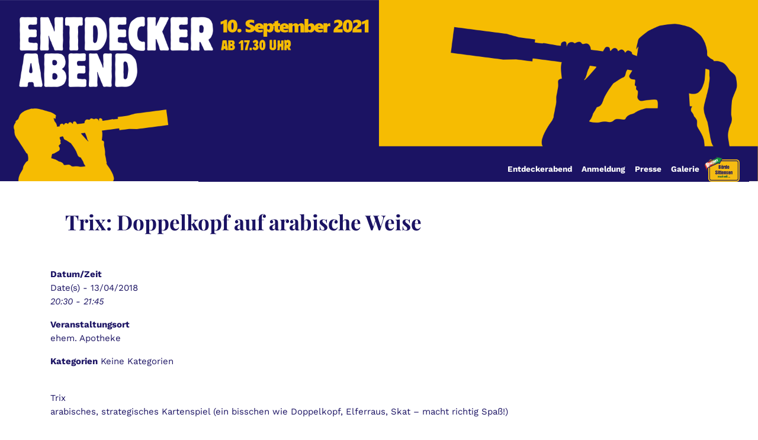

--- FILE ---
content_type: text/html; charset=UTF-8
request_url: https://entdeckerabend.de/events/trix-doppelkopf-auf-arabische-weise-3/
body_size: 7991
content:
<!DOCTYPE html>
<html lang="de">
  <head>
	<meta http-equiv="content-type" content="text/html; charset=UTF-8" />
	<title>Trix: Doppelkopf auf arabische Weise &#8211; Zukunft Börde Sittensen e.V. &#8211; Entdeckerabend 2021</title>
<link rel='dns-prefetch' href='//s.w.org' />
<link rel="alternate" type="application/rss+xml" title="Zukunft Börde Sittensen e.V. - Entdeckerabend 2021 &raquo; Feed" href="https://entdeckerabend.de/feed/" />
<link rel="alternate" type="application/rss+xml" title="Zukunft Börde Sittensen e.V. - Entdeckerabend 2021 &raquo; Kommentar-Feed" href="https://entdeckerabend.de/comments/feed/" />
		<script type="text/javascript">
			window._wpemojiSettings = {"baseUrl":"https:\/\/s.w.org\/images\/core\/emoji\/13.0.1\/72x72\/","ext":".png","svgUrl":"https:\/\/s.w.org\/images\/core\/emoji\/13.0.1\/svg\/","svgExt":".svg","source":{"concatemoji":"https:\/\/entdeckerabend.de\/wp-includes\/js\/wp-emoji-release.min.js?ver=5.6.16"}};
			!function(e,a,t){var n,r,o,i=a.createElement("canvas"),p=i.getContext&&i.getContext("2d");function s(e,t){var a=String.fromCharCode;p.clearRect(0,0,i.width,i.height),p.fillText(a.apply(this,e),0,0);e=i.toDataURL();return p.clearRect(0,0,i.width,i.height),p.fillText(a.apply(this,t),0,0),e===i.toDataURL()}function c(e){var t=a.createElement("script");t.src=e,t.defer=t.type="text/javascript",a.getElementsByTagName("head")[0].appendChild(t)}for(o=Array("flag","emoji"),t.supports={everything:!0,everythingExceptFlag:!0},r=0;r<o.length;r++)t.supports[o[r]]=function(e){if(!p||!p.fillText)return!1;switch(p.textBaseline="top",p.font="600 32px Arial",e){case"flag":return s([127987,65039,8205,9895,65039],[127987,65039,8203,9895,65039])?!1:!s([55356,56826,55356,56819],[55356,56826,8203,55356,56819])&&!s([55356,57332,56128,56423,56128,56418,56128,56421,56128,56430,56128,56423,56128,56447],[55356,57332,8203,56128,56423,8203,56128,56418,8203,56128,56421,8203,56128,56430,8203,56128,56423,8203,56128,56447]);case"emoji":return!s([55357,56424,8205,55356,57212],[55357,56424,8203,55356,57212])}return!1}(o[r]),t.supports.everything=t.supports.everything&&t.supports[o[r]],"flag"!==o[r]&&(t.supports.everythingExceptFlag=t.supports.everythingExceptFlag&&t.supports[o[r]]);t.supports.everythingExceptFlag=t.supports.everythingExceptFlag&&!t.supports.flag,t.DOMReady=!1,t.readyCallback=function(){t.DOMReady=!0},t.supports.everything||(n=function(){t.readyCallback()},a.addEventListener?(a.addEventListener("DOMContentLoaded",n,!1),e.addEventListener("load",n,!1)):(e.attachEvent("onload",n),a.attachEvent("onreadystatechange",function(){"complete"===a.readyState&&t.readyCallback()})),(n=t.source||{}).concatemoji?c(n.concatemoji):n.wpemoji&&n.twemoji&&(c(n.twemoji),c(n.wpemoji)))}(window,document,window._wpemojiSettings);
		</script>
		<style type="text/css">
img.wp-smiley,
img.emoji {
	display: inline !important;
	border: none !important;
	box-shadow: none !important;
	height: 1em !important;
	width: 1em !important;
	margin: 0 .07em !important;
	vertical-align: -0.1em !important;
	background: none !important;
	padding: 0 !important;
}
</style>
	<link rel='stylesheet' id='wp-block-library-css'  href='https://entdeckerabend.de/wp-includes/css/dist/block-library/style.min.css?ver=5.6.16' type='text/css' media='all' />
<link rel='stylesheet' id='genesis-blocks-style-css-css'  href='https://entdeckerabend.de/wp-content/plugins/genesis-blocks/dist/blocks.style.build.css?ver=1631603913' type='text/css' media='all' />
<link rel='stylesheet' id='contact-form-7-css'  href='https://entdeckerabend.de/wp-content/plugins/contact-form-7/includes/css/styles.css?ver=5.4.2' type='text/css' media='all' />
<link rel='stylesheet' id='events-manager-css'  href='https://entdeckerabend.de/wp-content/plugins/events-manager/includes/css/events_manager.css?ver=5.99911' type='text/css' media='all' />
<link rel='stylesheet' id='responsive-lightbox-swipebox-css'  href='https://entdeckerabend.de/wp-content/plugins/responsive-lightbox/assets/swipebox/swipebox.min.css?ver=2.3.2' type='text/css' media='all' />
<link rel='stylesheet' id='as_bootstrap-css'  href='https://entdeckerabend.de/wp-content/themes/entdeckerabend/css/bootstrap-4.3.1.css?ver=1769015815' type='text/css' media='all' />
<link rel='stylesheet' id='as_style-css'  href='https://entdeckerabend.de/wp-content/themes/entdeckerabend/style.css?ver=1769015815' type='text/css' media='all' />
<script type='text/javascript' src='https://entdeckerabend.de/wp-includes/js/dist/vendor/wp-polyfill.min.js?ver=7.4.4' id='wp-polyfill-js'></script>
<script type='text/javascript' id='wp-polyfill-js-after'>
( 'fetch' in window ) || document.write( '<script src="https://entdeckerabend.de/wp-includes/js/dist/vendor/wp-polyfill-fetch.min.js?ver=3.0.0"></scr' + 'ipt>' );( document.contains ) || document.write( '<script src="https://entdeckerabend.de/wp-includes/js/dist/vendor/wp-polyfill-node-contains.min.js?ver=3.42.0"></scr' + 'ipt>' );( window.DOMRect ) || document.write( '<script src="https://entdeckerabend.de/wp-includes/js/dist/vendor/wp-polyfill-dom-rect.min.js?ver=3.42.0"></scr' + 'ipt>' );( window.URL && window.URL.prototype && window.URLSearchParams ) || document.write( '<script src="https://entdeckerabend.de/wp-includes/js/dist/vendor/wp-polyfill-url.min.js?ver=3.6.4"></scr' + 'ipt>' );( window.FormData && window.FormData.prototype.keys ) || document.write( '<script src="https://entdeckerabend.de/wp-includes/js/dist/vendor/wp-polyfill-formdata.min.js?ver=3.0.12"></scr' + 'ipt>' );( Element.prototype.matches && Element.prototype.closest ) || document.write( '<script src="https://entdeckerabend.de/wp-includes/js/dist/vendor/wp-polyfill-element-closest.min.js?ver=2.0.2"></scr' + 'ipt>' );
</script>
<script type='text/javascript' src='https://entdeckerabend.de/wp-includes/js/jquery/jquery.min.js?ver=3.5.1' id='jquery-core-js'></script>
<script type='text/javascript' src='https://entdeckerabend.de/wp-includes/js/jquery/jquery-migrate.min.js?ver=3.3.2' id='jquery-migrate-js'></script>
<script type='text/javascript' src='https://entdeckerabend.de/wp-includes/js/jquery/ui/core.min.js?ver=1.12.1' id='jquery-ui-core-js'></script>
<script type='text/javascript' src='https://entdeckerabend.de/wp-includes/js/jquery/ui/mouse.min.js?ver=1.12.1' id='jquery-ui-mouse-js'></script>
<script type='text/javascript' src='https://entdeckerabend.de/wp-includes/js/jquery/ui/sortable.min.js?ver=1.12.1' id='jquery-ui-sortable-js'></script>
<script type='text/javascript' src='https://entdeckerabend.de/wp-includes/js/jquery/ui/datepicker.min.js?ver=1.12.1' id='jquery-ui-datepicker-js'></script>
<script type='text/javascript' id='jquery-ui-datepicker-js-after'>
jQuery(document).ready(function(jQuery){jQuery.datepicker.setDefaults({"closeText":"Schlie\u00dfen","currentText":"Heute","monthNames":["Januar","Februar","M\u00e4rz","April","Mai","Juni","Juli","August","September","Oktober","November","Dezember"],"monthNamesShort":["Jan.","Feb.","M\u00e4rz","Apr.","Mai","Juni","Juli","Aug.","Sep.","Okt.","Nov.","Dez."],"nextText":"Weiter","prevText":"Zur\u00fcck","dayNames":["Sonntag","Montag","Dienstag","Mittwoch","Donnerstag","Freitag","Samstag"],"dayNamesShort":["So.","Mo.","Di.","Mi.","Do.","Fr.","Sa."],"dayNamesMin":["S","M","D","M","D","F","S"],"dateFormat":"d. MM yy","firstDay":1,"isRTL":false});});
</script>
<script type='text/javascript' src='https://entdeckerabend.de/wp-includes/js/jquery/ui/menu.min.js?ver=1.12.1' id='jquery-ui-menu-js'></script>
<script type='text/javascript' src='https://entdeckerabend.de/wp-includes/js/dist/dom-ready.min.js?ver=93db39f6fe07a70cb9217310bec0a531' id='wp-dom-ready-js'></script>
<script type='text/javascript' src='https://entdeckerabend.de/wp-includes/js/dist/i18n.min.js?ver=9e36b5da09c96c657b0297fd6f7cb1fd' id='wp-i18n-js'></script>
<script type='text/javascript' id='wp-a11y-js-translations'>
( function( domain, translations ) {
	var localeData = translations.locale_data[ domain ] || translations.locale_data.messages;
	localeData[""].domain = domain;
	wp.i18n.setLocaleData( localeData, domain );
} )( "default", {"translation-revision-date":"2026-01-20 17:39:01+0000","generator":"GlotPress\/4.0.3","domain":"messages","locale_data":{"messages":{"":{"domain":"messages","plural-forms":"nplurals=2; plural=n != 1;","lang":"de"},"Notifications":["Benachrichtigungen"]}},"comment":{"reference":"wp-includes\/js\/dist\/a11y.js"}} );
</script>
<script type='text/javascript' src='https://entdeckerabend.de/wp-includes/js/dist/a11y.min.js?ver=f23e5b9c6e4214e0ec04d318a7c9f898' id='wp-a11y-js'></script>
<script type='text/javascript' id='jquery-ui-autocomplete-js-extra'>
/* <![CDATA[ */
var uiAutocompleteL10n = {"noResults":"Es wurden keine Ergebnisse gefunden.","oneResult":"1 Ergebnis gefunden. Benutze die Pfeiltasten zum Navigieren.","manyResults":"%d Ergebnisse gefunden. Benutze die Pfeiltasten zum Navigieren.","itemSelected":"Der Eintrag wurde ausgew\u00e4hlt."};
/* ]]> */
</script>
<script type='text/javascript' src='https://entdeckerabend.de/wp-includes/js/jquery/ui/autocomplete.min.js?ver=1.12.1' id='jquery-ui-autocomplete-js'></script>
<script type='text/javascript' src='https://entdeckerabend.de/wp-includes/js/jquery/ui/resizable.min.js?ver=1.12.1' id='jquery-ui-resizable-js'></script>
<script type='text/javascript' src='https://entdeckerabend.de/wp-includes/js/jquery/ui/draggable.min.js?ver=1.12.1' id='jquery-ui-draggable-js'></script>
<script type='text/javascript' src='https://entdeckerabend.de/wp-includes/js/jquery/ui/controlgroup.min.js?ver=1.12.1' id='jquery-ui-controlgroup-js'></script>
<script type='text/javascript' src='https://entdeckerabend.de/wp-includes/js/jquery/ui/checkboxradio.min.js?ver=1.12.1' id='jquery-ui-checkboxradio-js'></script>
<script type='text/javascript' src='https://entdeckerabend.de/wp-includes/js/jquery/ui/button.min.js?ver=1.12.1' id='jquery-ui-button-js'></script>
<script type='text/javascript' src='https://entdeckerabend.de/wp-includes/js/jquery/ui/dialog.min.js?ver=1.12.1' id='jquery-ui-dialog-js'></script>
<script type='text/javascript' id='events-manager-js-extra'>
/* <![CDATA[ */
var EM = {"ajaxurl":"https:\/\/entdeckerabend.de\/wp-admin\/admin-ajax.php","locationajaxurl":"https:\/\/entdeckerabend.de\/wp-admin\/admin-ajax.php?action=locations_search","firstDay":"1","locale":"de","dateFormat":"dd.mm.yy","ui_css":"https:\/\/entdeckerabend.de\/wp-content\/plugins\/events-manager\/includes\/css\/jquery-ui.min.css","show24hours":"1","is_ssl":"1","bookingInProgress":"Bitte warte, w\u00e4hrend die Buchung abgeschickt wird.","tickets_save":"Ticket speichern","bookingajaxurl":"https:\/\/entdeckerabend.de\/wp-admin\/admin-ajax.php","bookings_export_save":"Buchungen exportieren","bookings_settings_save":"Einstellungen speichern","booking_delete":"Bist du dir sicher, dass du es l\u00f6schen m\u00f6chtest?","booking_offset":"30","bb_full":"Ausverkauft","bb_book":"Jetzt buchen","bb_booking":"Buche ...","bb_booked":"Buchung Abgesendet","bb_error":"Buchung Fehler. Nochmal versuchen?","bb_cancel":"Stornieren","bb_canceling":"Stornieren ...","bb_cancelled":"Abgesagt","bb_cancel_error":"Stornierung Fehler. Nochmal versuchen?","txt_search":"Auswahl einer Kategorie","txt_searching":"Suche...","txt_loading":"Wird geladen..."};
/* ]]> */
</script>
<script type='text/javascript' src='https://entdeckerabend.de/wp-content/plugins/events-manager/includes/js/events-manager.js?ver=5.99911' id='events-manager-js'></script>
<script type='text/javascript' src='https://entdeckerabend.de/wp-content/plugins/responsive-lightbox/assets/swipebox/jquery.swipebox.min.js?ver=2.3.2' id='responsive-lightbox-swipebox-js'></script>
<script type='text/javascript' src='https://entdeckerabend.de/wp-includes/js/underscore.min.js?ver=1.8.3' id='underscore-js'></script>
<script type='text/javascript' src='https://entdeckerabend.de/wp-content/plugins/responsive-lightbox/assets/infinitescroll/infinite-scroll.pkgd.min.js?ver=5.6.16' id='responsive-lightbox-infinite-scroll-js'></script>
<script type='text/javascript' id='responsive-lightbox-js-extra'>
/* <![CDATA[ */
var rlArgs = {"script":"swipebox","selector":"lightbox","customEvents":"","activeGalleries":"1","animation":"1","hideCloseButtonOnMobile":"0","removeBarsOnMobile":"0","hideBars":"1","hideBarsDelay":"5000","videoMaxWidth":"1080","useSVG":"1","loopAtEnd":"0","woocommerce_gallery":"0","ajaxurl":"https:\/\/entdeckerabend.de\/wp-admin\/admin-ajax.php","nonce":"4d737d8583"};
/* ]]> */
</script>
<script type='text/javascript' src='https://entdeckerabend.de/wp-content/plugins/responsive-lightbox/js/front.js?ver=2.3.2' id='responsive-lightbox-js'></script>
<link rel="https://api.w.org/" href="https://entdeckerabend.de/wp-json/" /><link rel="EditURI" type="application/rsd+xml" title="RSD" href="https://entdeckerabend.de/xmlrpc.php?rsd" />
<link rel="wlwmanifest" type="application/wlwmanifest+xml" href="https://entdeckerabend.de/wp-includes/wlwmanifest.xml" /> 
<meta name="generator" content="WordPress 5.6.16" />
<link rel="canonical" href="https://entdeckerabend.de/events/trix-doppelkopf-auf-arabische-weise-3/" />
<link rel='shortlink' href='https://entdeckerabend.de/?p=136' />
<link rel="alternate" type="application/json+oembed" href="https://entdeckerabend.de/wp-json/oembed/1.0/embed?url=https%3A%2F%2Fentdeckerabend.de%2Fevents%2Ftrix-doppelkopf-auf-arabische-weise-3%2F" />
<link rel="alternate" type="text/xml+oembed" href="https://entdeckerabend.de/wp-json/oembed/1.0/embed?url=https%3A%2F%2Fentdeckerabend.de%2Fevents%2Ftrix-doppelkopf-auf-arabische-weise-3%2F&#038;format=xml" />
<link rel="icon" href="https://entdeckerabend.de/wp-content/uploads/2021/03/cropped-website-icon-2-32x32.png" sizes="32x32" />
<link rel="icon" href="https://entdeckerabend.de/wp-content/uploads/2021/03/cropped-website-icon-2-192x192.png" sizes="192x192" />
<link rel="apple-touch-icon" href="https://entdeckerabend.de/wp-content/uploads/2021/03/cropped-website-icon-2-180x180.png" />
<meta name="msapplication-TileImage" content="https://entdeckerabend.de/wp-content/uploads/2021/03/cropped-website-icon-2-270x270.png" />
    <meta name="viewport" content="width=device-width, initial-scale=1">
    <title>Entdeckerabend Zukunft Börde Sittensen e.V. </title>
	  <meta name="description" content="Entdeckerabend am 10.09.2021 in Sittensen. Zukunft Börde Sittensen e.V. organisiert einen Abend mit Vorträgen, Workshops, Schlemmertour, Pitches, Kunst und Kultur in und um Sittensen">

    <!-- Bootstrap 
    <link href="css/bootstrap-4.3.1.css" rel="stylesheet">
	<link href="style.css" rel="stylesheet">-->
 
  </head>
  <body class="event-template-default single single-event postid-136">
<header>
<section class="as">
  <div class="container-fluid">

	  <div class="headerbildparent">
		  <img src="https://entdeckerabend.de/wp-content/themes/entdeckerabend/images/header.png" class="img-fluid" alt=""/>
		  <div class="navichild">
			  <div class="row">
			  <div class="col-3"></div>
						  <div class="col-9">
			    <nav class="navbar navbar-expand-lg navbar-light "> <a class="navbar-brand" href="#">&nbsp;</a>
				  
				  <div class="collapse navbar-collapse" id="navbarSupportedContent1">
					  
<ul class="navbar-nav ml-auto"><li itemscope="itemscope" itemtype="https://www.schema.org/SiteNavigationElement" id="menu-item-538" class="menu-item menu-item-type-post_type menu-item-object-page menu-item-home menu-item-538 nav-item"><a title="Entdeckerabend" href="https://entdeckerabend.de/" class="nav-link">Entdeckerabend</a></li>
<li itemscope="itemscope" itemtype="https://www.schema.org/SiteNavigationElement" id="menu-item-44" class="menu-item menu-item-type-post_type menu-item-object-page menu-item-44 nav-item"><a title="Anmeldung" href="https://entdeckerabend.de/veranstaltungen/" class="nav-link">Anmeldung</a></li>
<li itemscope="itemscope" itemtype="https://www.schema.org/SiteNavigationElement" id="menu-item-465" class="menu-item menu-item-type-post_type menu-item-object-page menu-item-465 nav-item"><a title="Presse" href="https://entdeckerabend.de/presse/" class="nav-link">Presse</a></li>
<li itemscope="itemscope" itemtype="https://www.schema.org/SiteNavigationElement" id="menu-item-710" class="menu-item menu-item-type-post_type menu-item-object-page menu-item-710 nav-item"><a title="Galerie" href="https://entdeckerabend.de/galerie/" class="nav-link">Galerie</a></li>
</ul>					  

			    </div>
<button class="navbar-toggler" type="button" data-toggle="collapse" data-target="#navbarSupportedContent1" aria-controls="navbarSupportedContent1" aria-expanded="false" aria-label="Toggle navigation"> <svg viewBox='0 0 10 8' width='40'>
  <path d='M1 1h8M1 4h 8M1 7h8' 
        stroke='#FFF' 
        stroke-width='2' 
        stroke-linecap='round'/>
</svg> </button>
					<a href="https://zukunftboerdesittensen.de/" target="_blank"><img src="https://entdeckerabend.de/wp-content/themes/entdeckerabend/images/footer/zbs-logo_footer.png" alt="" width="60" class=""/></a>
			  </nav>
</div></div>			  
			  
		  </div>
	  </div>


  </div>
</section>

</header>


<section>
  <div class="container mt-5 mb-5">
	<div class="row">
	  <div class="col-12">
		  <h1>Trix: Doppelkopf auf arabische Weise</h1>
        
					  
	  </div>
	</div>
  </div>
</section>
 
  <section>
    <div class="container" id="tipp">

		<!---<div style="float:right; margin:0px 0px 15px 15px;"></div>--->
<p>
	<strong>Datum/Zeit</strong><br/>
	Date(s) - 13/04/2018<br /><i>20:30 - 21:45</i>
</p>

<p>
	<strong>Veranstaltungsort</strong><br/>
	<a href="https://entdeckerabend.de/locations/ehem-apotheke/">ehem. Apotheke</a>
</p>

<p>
	<strong>Kategorien</strong>
	Keine  Kategorien
</p>
<br style="clear:both" />
<p>Trix<br />
arabisches, strategisches Kartenspiel (ein bisschen wie Doppelkopf, Elferraus, Skat – macht richtig Spaß!)</p>
<p>Trix ist ein beliebtes Kartenspiel für 4 SpielerInnen aus dem Nahen Osten. Ziel ist es, so viel Punkte wie möglich zu bekommen. Die beiden gegenübersitzenden Spieler sind ein Paar. Gespielt werden 4 Sätze, jeder Satz besteht aus 5 Spielen, deren Reihenfolge frei wählbar ist. In 4 von 5 Spielen werden pro Stich oder Karte Strafpunkte vergeben, nur bei Trix erhält man zwischen 250 und 100 Pluspunkte.</p>
<p>Die einzelnen Spiele sind:</p>
<ul>
<li>Herz König: wer den Herz-König bekommt, erhält 75 Strafpunkte</li>
<li>Karo: jede Karo-Karte im Stich wird mit 10 Strafpunkten gezählt</li>
<li>Damen: Jede Dame wird mit 25 Strafpunkten bewertet</li>
<li>Null: Jeder Stich zählt 15 Strafpunkte</li>
<li>Trix: wie Elferraus: wer zuerst alle Karten gespielt hat, bekommt 250 Pluspunkte, der zweite 200, der dritte 150, der vierte 100</li>
</ul>
<p>Durch die fünf verschiedenen Spiele in einem Satz ist Trix sehr abwechslungsreich und bis zur letzten Sekunde spannend, da durch die hohen Pluspunkte bei Trix schnell die Strafpunkte der vorherigen Spiele ausgeglichen werden können.</p>
<p><strong>EWIS &#8211; Eine Welt in Sittensen</strong></p>


<h3>Bookings</h3>
<div id="em-booking" class="em-booking css-booking">
				<p>Buchungen sind für diese Veranstaltung nicht mehr möglich.</p>
		</div>
		


      </div>
  </section>


<p>&nbsp;</p>

<footer class="mt-4">
<section class="as ">
<div class="container-fluid as-logo-div-footer">


	
  <div class="row as-footertext">

      <div class="col-lg-4 col-md-4 col-12 bg-as-blau color-weiss boxfooter">
		  <div class="mt-2 kleine-schrift">
			  
		     <p align="left"><img src="https://entdeckerabend.de/wp-content/themes/entdeckerabend/images/footer/logo_w_wg.png" class="" alt=""/></p>
		    
			  <!---<h3 align="center" class="buttonfooter"><a href="https://achtsam-bewegen.com/tcm-dorn-breuss-osteopathie-naturheilkunde-akupunktur-ernaehrungsberatung">
			    <button class="btn-warning">THERAPIEANGEBOTE</button>
			  </a></h3>--->
          </div>
        </div>

          <div class="col-lg-4 col-md-4 col-12 bg-as-blau color-weiss">
			  <p>&nbsp;</p>

			  <h2 align="center" class="color-weiss mb-0">Entdeckerabend </h2>
			  <div class="">	  

			<p align="center">
			<a href="mailto:entdeckerabend@zukunft-boerde-sittensen.de" class="color-weiss">entdeckerabend@zukunft-boerde-sittensen.de </a><br />
			<a href="https://entdeckerabend.de/" class="color-weiss">www.entdeckerabend.de</a> </p>
			  <p align="center"><a href="https://www.facebook.com/Zukunft-B%C3%B6rde-Sittensen-278219425880378/" target="_blank"><img src="https://entdeckerabend.de/wp-content/themes/entdeckerabend/images/footer/f_logo_RGB-Grey_50.png" alt="" border="0"/></a>
		      </p>
            
		    </div>
        </div>

	  <div class="col-lg-4 col-md-4 col-12 bg-as-blau color-weiss boxfooter"> 
	    <p align="right"><!---  bg-as-rot  --->
	      <a href="https://zukunftboerdesittensen.de/" target="_blank"><img src="https://entdeckerabend.de/wp-content/themes/entdeckerabend/images/footer/zbs-logo_footer.png" class="" alt=""/></a></p>
		  <p align="right"><!---  bg-as-rot  --->
	      <img src="https://entdeckerabend.de/wp-content/themes/entdeckerabend/images/footer/kombimarke_gefoerdertbmel_ble_ptble.png" class="" alt=""/></p>


      </div>
    </div>
	
	<div class="row as-footertext">
		<div class="col-12 bg-as-blau color-weiss">
			<p align="center">copyright 2021 | <a href="https://entdeckerabend.de/impressum">Impressum</a> | <a href="https://entdeckerabend.de/datenschutz">Datenschutz</a></p>
	  </div></div>
	
	
</div>
</section>

</footer>
    <!-- jQuery (necessary for Bootstrap's JavaScript plugins) 
    <script src="js/jquery-3.3.1.min.js"></script>-->
    <!-- Include all compiled plugins (below), or include individual files as needed 
    <script src="js/popper.min.js"></script>
    <script src="js/bootstrap-4.3.1.js"></script>-->
	<script type="text/javascript">
		function genesisBlocksShare( url, title, w, h ){
			var left = ( window.innerWidth / 2 )-( w / 2 );
			var top  = ( window.innerHeight / 2 )-( h / 2 );
			return window.open(url, title, 'toolbar=no, location=no, directories=no, status=no, menubar=no, scrollbars=no, resizable=no, copyhistory=no, width=600, height=600, top='+top+', left='+left);
		}
	</script>
	<script type='text/javascript' id='contact-form-7-js-extra'>
/* <![CDATA[ */
var wpcf7 = {"api":{"root":"https:\/\/entdeckerabend.de\/wp-json\/","namespace":"contact-form-7\/v1"}};
/* ]]> */
</script>
<script type='text/javascript' src='https://entdeckerabend.de/wp-content/plugins/contact-form-7/includes/js/index.js?ver=5.4.2' id='contact-form-7-js'></script>
<script type='text/javascript' src='https://entdeckerabend.de/wp-content/plugins/genesis-blocks/dist/assets/js/dismiss.js?ver=1631603913' id='genesis-blocks-dismiss-js-js'></script>
<script type='text/javascript' src='https://entdeckerabend.de/wp-content/themes/entdeckerabend/js/popper.min.js?ver=1769015815' id='as_popper-js'></script>
<script type='text/javascript' src='https://entdeckerabend.de/wp-content/themes/entdeckerabend/js/bootstrap-4.3.1.js?ver=1769015815' id='as_bootstrap-js'></script>
<script type='text/javascript' src='https://entdeckerabend.de/wp-includes/js/wp-embed.min.js?ver=5.6.16' id='wp-embed-js'></script>
		
		<script type="text/javascript">
			jQuery(document).ready( function($){	
				var em_booking_doing_ajax = false;
$('#em-booking-form').addClass('em-booking-form'); //backward compatability
$(document).on('submit', '.em-booking-form', function(e){
	e.preventDefault();
	var em_booking_form = $(this);
	$.ajax({
		url: EM.bookingajaxurl,
		data: em_booking_form.serializeArray(),
		dataType: 'jsonp',
		type:'post',
		beforeSend: function(formData, jqForm, options) {
			if(em_booking_doing_ajax){
				alert(EM.bookingInProgress);
				return false;
			}
			em_booking_doing_ajax = true;
			$('.em-booking-message').remove();
			em_booking_form.parent().append('<div id="em-loading"></div>');
		},
		success : function(response, statusText, xhr, $form) {
			$('#em-loading').remove();
			$('.em-booking-message').remove();
			//show error or success message
			if(response.result){
				$('<div class="em-booking-message-success em-booking-message">'+response.message+'</div>').insertBefore(em_booking_form);
				em_booking_form.hide();
				$('.em-booking-login').hide();
				$(document).trigger('em_booking_success', [response]);
				if( response.redirect ){ //custom redirect hook
					window.location.href = response.redirect;
				}
			}else{
				if( response.errors != null ){
					if( $.isArray(response.errors) && response.errors.length > 0 ){
						var error_msg;
						response.errors.each(function(i, el){
							error_msg = error_msg + el;
						});
						$('<div class="em-booking-message-error em-booking-message">'+error_msg.errors+'</div>').insertBefore(em_booking_form);
					}else{
						$('<div class="em-booking-message-error em-booking-message">'+response.errors+'</div>').insertBefore(em_booking_form);							
					}
				}else{
					$('<div class="em-booking-message-error em-booking-message">'+response.message+'</div>').insertBefore(em_booking_form);
				}
				$(document).trigger('em_booking_error', [response]);
			}
		    $('html, body').animate({ scrollTop: $('.em-booking-message').offset().top - EM.booking_offset }); //sends user back to top of form
			em_booking_doing_ajax = false;
			//run extra actions after showing the message here
			if( response.gateway != null ){
				$(document).trigger('em_booking_gateway_add_'+response.gateway, [response]);
			}
			if( !response.result && typeof Recaptcha != 'undefined' && typeof RecaptchaState != 'undefined'){
				Recaptcha.reload();
			}else if( !response.result && typeof grecaptcha != 'undefined' ){
				grecaptcha.reset();
			}
			$(document).trigger('em_booking_complete', [response]);
		},
		error : function(jqXHR, textStatus, errorThrown){
			$(document).trigger('em_booking_ajax_error', [jqXHR, textStatus, errorThrown]);
		},
		complete : function(jqXHR, textStatus){
			em_booking_doing_ajax = false;
			$('#em-loading').remove();
			$(document).trigger('em_booking_ajax_complete', [jqXHR, textStatus]);
		}
	});
	return false;	
});							
			});
					</script>
		
<script type="text/javascript">
/*	if(window.navigator.userAgent.indexOf("Firefox") > -1) {
		jQuery(".ab-accordion-title").on('click', function() {
			var attr = jQuery(this).parent().attr('open');

			if (typeof attr !== typeof undefined && attr !== false) {
					jQuery(this).parent().removeAttr("open");
			} else {
				jQuery(this).parent().attr("open", true);
				jQuery(this).addClass("firefox"); ****öffnet dadurch das accordion nicht mehr
			}

		});
	} */
	if(window.navigator.userAgent.indexOf("Edge") > -1) {

		jQuery(document).ready(function() {
			mykey = document.getElementById('tipp');
			jQuery(mykey).addClass("ieedge");
		});
		
		jQuery(".ab-accordion-title").on('click', function() {
			var attr = jQuery(this).parent().attr('open');

			if (typeof attr !== typeof undefined && attr !== false) {
					jQuery(this).parent().removeAttr("open");
				jQuery(this).parent().addClass("ieedgexxx");
			} else {
				jQuery(this).parent().attr("open", true);
				jQuery(this).parent().addClass("ieedgexxx");
			}

		});
  
	}
	
	if(window.navigator.userAgent.indexOf("Trident/") > 0) {

		jQuery(document).ready(function() {
			mykey = document.getElementById('tipp');
			jQuery(mykey).addClass("ieedge");
		});
		
		jQuery(".ab-accordion-title").on('click', function() {
			var attr = jQuery(this).parent().attr('open');

			if (typeof attr !== typeof undefined && attr !== false) {
					jQuery(this).parent().removeAttr("open");
				jQuery(this).parent().addClass("ieedgexxx");
			} else {
				jQuery(this).parent().attr("open", true);
				jQuery(this).parent().addClass("ieedgexxx");
			}

		});
	}
	
</script>

  </body>
</html>

--- FILE ---
content_type: text/css
request_url: https://entdeckerabend.de/wp-content/themes/entdeckerabend/style.css?ver=1769015815
body_size: 4935
content:
/* 
Theme Name: entdeckerabend
*/

@charset "utf-8";

/* work-sans-100 - latin */
@font-face {
  font-family: 'Work Sans';
  font-style: normal;
  font-weight: 100;
  src: url('fonts/work-sans-v18-latin-100.eot'); /* IE9 Compat Modes */
  src: local(''),
       url('fonts/work-sans-v18-latin-100.eot?#iefix') format('embedded-opentype'), /* IE6-IE8 */
       url('fonts/work-sans-v18-latin-100.woff2') format('woff2'), /* Super Modern Browsers */
       url('fonts/work-sans-v18-latin-100.woff') format('woff'), /* Modern Browsers */
       url('fonts/work-sans-v18-latin-100.ttf') format('truetype'), /* Safari, Android, iOS */
       url('fonts/work-sans-v18-latin-100.svg#WorkSans') format('svg'); /* Legacy iOS */
}
/* work-sans-200 - latin */
@font-face {
  font-family: 'Work Sans';
  font-style: normal;
  font-weight: 200;
  src: url('fonts/work-sans-v18-latin-200.eot'); /* IE9 Compat Modes */
  src: local(''),
       url('fonts/work-sans-v18-latin-200.eot?#iefix') format('embedded-opentype'), /* IE6-IE8 */
       url('fonts/work-sans-v18-latin-200.woff2') format('woff2'), /* Super Modern Browsers */
       url('fonts/work-sans-v18-latin-200.woff') format('woff'), /* Modern Browsers */
       url('fonts/work-sans-v18-latin-200.ttf') format('truetype'), /* Safari, Android, iOS */
       url('fonts/work-sans-v18-latin-200.svg#WorkSans') format('svg'); /* Legacy iOS */
}
/* work-sans-regular - latin */
@font-face {
  font-family: 'Work Sans';
  font-style: normal;
  font-weight: 400;
  src: url('fonts/work-sans-v18-latin-regular.eot'); /* IE9 Compat Modes */
  src: local(''),
       url('fonts/work-sans-v18-latin-regular.eot?#iefix') format('embedded-opentype'), /* IE6-IE8 */
       url('fonts/work-sans-v18-latin-regular.woff2') format('woff2'), /* Super Modern Browsers */
       url('fonts/work-sans-v18-latin-regular.woff') format('woff'), /* Modern Browsers */
       url('fonts/work-sans-v18-latin-regular.ttf') format('truetype'), /* Safari, Android, iOS */
       url('fonts/work-sans-v18-latin-regular.svg#WorkSans') format('svg'); /* Legacy iOS */
}
/* work-sans-500 - latin */
@font-face {
  font-family: 'Work Sans';
  font-style: normal;
  font-weight: 500;
  src: url('fonts/work-sans-v18-latin-500.eot'); /* IE9 Compat Modes */
  src: local(''),
       url('fonts/work-sans-v18-latin-500.eot?#iefix') format('embedded-opentype'), /* IE6-IE8 */
       url('fonts/work-sans-v18-latin-500.woff2') format('woff2'), /* Super Modern Browsers */
       url('fonts/work-sans-v18-latin-500.woff') format('woff'), /* Modern Browsers */
       url('fonts/work-sans-v18-latin-500.ttf') format('truetype'), /* Safari, Android, iOS */
       url('fonts/work-sans-v18-latin-500.svg#WorkSans') format('svg'); /* Legacy iOS */
}
/* work-sans-700 - latin */
@font-face {
  font-family: 'Work Sans';
  font-style: normal;
  font-weight: 700;
  src: url('fonts/work-sans-v18-latin-700.eot'); /* IE9 Compat Modes */
  src: local(''),
       url('fonts/work-sans-v18-latin-700.eot?#iefix') format('embedded-opentype'), /* IE6-IE8 */
       url('fonts/work-sans-v18-latin-700.woff2') format('woff2'), /* Super Modern Browsers */
       url('fonts/work-sans-v18-latin-700.woff') format('woff'), /* Modern Browsers */
       url('fonts/work-sans-v18-latin-700.ttf') format('truetype'), /* Safari, Android, iOS */
       url('fonts/work-sans-v18-latin-700.svg#WorkSans') format('svg'); /* Legacy iOS */
}
/* work-sans-100italic - latin */
@font-face {
  font-family: 'Work Sans';
  font-style: italic;
  font-weight: 100;
  src: url('fonts/work-sans-v18-latin-100italic.eot'); /* IE9 Compat Modes */
  src: local(''),
       url('fonts/work-sans-v18-latin-100italic.eot?#iefix') format('embedded-opentype'), /* IE6-IE8 */
       url('fonts/work-sans-v18-latin-100italic.woff2') format('woff2'), /* Super Modern Browsers */
       url('fonts/work-sans-v18-latin-100italic.woff') format('woff'), /* Modern Browsers */
       url('fonts/work-sans-v18-latin-100italic.ttf') format('truetype'), /* Safari, Android, iOS */
       url('fonts/work-sans-v18-latin-100italic.svg#WorkSans') format('svg'); /* Legacy iOS */
}
/* work-sans-200italic - latin */
@font-face {
  font-family: 'Work Sans';
  font-style: italic;
  font-weight: 200;
  src: url('fonts/work-sans-v18-latin-200italic.eot'); /* IE9 Compat Modes */
  src: local(''),
       url('fonts/work-sans-v18-latin-200italic.eot?#iefix') format('embedded-opentype'), /* IE6-IE8 */
       url('fonts/work-sans-v18-latin-200italic.woff2') format('woff2'), /* Super Modern Browsers */
       url('fonts/work-sans-v18-latin-200italic.woff') format('woff'), /* Modern Browsers */
       url('fonts/work-sans-v18-latin-200italic.ttf') format('truetype'), /* Safari, Android, iOS */
       url('fonts/work-sans-v18-latin-200italic.svg#WorkSans') format('svg'); /* Legacy iOS */
}
/* work-sans-italic - latin */
@font-face {
  font-family: 'Work Sans';
  font-style: italic;
  font-weight: 400;
  src: url('fonts/work-sans-v18-latin-italic.eot'); /* IE9 Compat Modes */
  src: local(''),
       url('fonts/work-sans-v18-latin-italic.eot?#iefix') format('embedded-opentype'), /* IE6-IE8 */
       url('fonts/work-sans-v18-latin-italic.woff2') format('woff2'), /* Super Modern Browsers */
       url('fonts/work-sans-v18-latin-italic.woff') format('woff'), /* Modern Browsers */
       url('fonts/work-sans-v18-latin-italic.ttf') format('truetype'), /* Safari, Android, iOS */
       url('fonts/work-sans-v18-latin-italic.svg#WorkSans') format('svg'); /* Legacy iOS */
}
/* work-sans-500italic - latin */
@font-face {
  font-family: 'Work Sans';
  font-style: italic;
  font-weight: 500;
  src: url('fonts/work-sans-v18-latin-500italic.eot'); /* IE9 Compat Modes */
  src: local(''),
       url('fonts/work-sans-v18-latin-500italic.eot?#iefix') format('embedded-opentype'), /* IE6-IE8 */
       url('fonts/work-sans-v18-latin-500italic.woff2') format('woff2'), /* Super Modern Browsers */
       url('fonts/work-sans-v18-latin-500italic.woff') format('woff'), /* Modern Browsers */
       url('fonts/work-sans-v18-latin-500italic.ttf') format('truetype'), /* Safari, Android, iOS */
       url('fonts/work-sans-v18-latin-500italic.svg#WorkSans') format('svg'); /* Legacy iOS */
}
/* work-sans-700italic - latin */
@font-face {
  font-family: 'Work Sans';
  font-style: italic;
  font-weight: 700;
  src: url('fonts/work-sans-v18-latin-700italic.eot'); /* IE9 Compat Modes */
  src: local(''),
       url('fonts/work-sans-v18-latin-700italic.eot?#iefix') format('embedded-opentype'), /* IE6-IE8 */
       url('fonts/work-sans-v18-latin-700italic.woff2') format('woff2'), /* Super Modern Browsers */
       url('fonts/work-sans-v18-latin-700italic.woff') format('woff'), /* Modern Browsers */
       url('fonts/work-sans-v18-latin-700italic.ttf') format('truetype'), /* Safari, Android, iOS */
       url('fonts/work-sans-v18-latin-700italic.svg#WorkSans') format('svg'); /* Legacy iOS */
}

/* playfair-display-regular - latin */
@font-face {
  font-family: 'Playfair Display';
  font-style: normal;
  font-weight: 400;
  src: url('fonts/playfair-display-v30-latin-regular.eot'); /* IE9 Compat Modes */
  src: local(''),
       url('fonts/playfair-display-v30-latin-regular.eot?#iefix') format('embedded-opentype'), /* IE6-IE8 */
       url('fonts/playfair-display-v30-latin-regular.woff2') format('woff2'), /* Super Modern Browsers */
       url('fonts/playfair-display-v30-latin-regular.woff') format('woff'), /* Modern Browsers */
       url('fonts/playfair-display-v30-latin-regular.ttf') format('truetype'), /* Safari, Android, iOS */
       url('fonts/playfair-display-v30-latin-regular.svg#PlayfairDisplay') format('svg'); /* Legacy iOS */
}
/* playfair-display-600 - latin */
@font-face {
  font-family: 'Playfair Display';
  font-style: normal;
  font-weight: 600;
  src: url('fonts/playfair-display-v30-latin-600.eot'); /* IE9 Compat Modes */
  src: local(''),
       url('fonts/playfair-display-v30-latin-600.eot?#iefix') format('embedded-opentype'), /* IE6-IE8 */
       url('fonts/playfair-display-v30-latin-600.woff2') format('woff2'), /* Super Modern Browsers */
       url('fonts/playfair-display-v30-latin-600.woff') format('woff'), /* Modern Browsers */
       url('fonts/playfair-display-v30-latin-600.ttf') format('truetype'), /* Safari, Android, iOS */
       url('fonts/playfair-display-v30-latin-600.svg#PlayfairDisplay') format('svg'); /* Legacy iOS */
}
/* playfair-display-700 - latin */
@font-face {
  font-family: 'Playfair Display';
  font-style: normal;
  font-weight: 700;
  src: url('fonts/playfair-display-v30-latin-700.eot'); /* IE9 Compat Modes */
  src: local(''),
       url('fonts/playfair-display-v30-latin-700.eot?#iefix') format('embedded-opentype'), /* IE6-IE8 */
       url('fonts/playfair-display-v30-latin-700.woff2') format('woff2'), /* Super Modern Browsers */
       url('fonts/playfair-display-v30-latin-700.woff') format('woff'), /* Modern Browsers */
       url('fonts/playfair-display-v30-latin-700.ttf') format('truetype'), /* Safari, Android, iOS */
       url('fonts/playfair-display-v30-latin-700.svg#PlayfairDisplay') format('svg'); /* Legacy iOS */
}
/* playfair-display-italic - latin */
@font-face {
  font-family: 'Playfair Display';
  font-style: italic;
  font-weight: 400;
  src: url('fonts/playfair-display-v30-latin-italic.eot'); /* IE9 Compat Modes */
  src: local(''),
       url('fonts/playfair-display-v30-latin-italic.eot?#iefix') format('embedded-opentype'), /* IE6-IE8 */
       url('fonts/playfair-display-v30-latin-italic.woff2') format('woff2'), /* Super Modern Browsers */
       url('fonts/playfair-display-v30-latin-italic.woff') format('woff'), /* Modern Browsers */
       url('fonts/playfair-display-v30-latin-italic.ttf') format('truetype'), /* Safari, Android, iOS */
       url('fonts/playfair-display-v30-latin-italic.svg#PlayfairDisplay') format('svg'); /* Legacy iOS */
}
/* playfair-display-600italic - latin */
@font-face {
  font-family: 'Playfair Display';
  font-style: italic;
  font-weight: 600;
  src: url('fonts/playfair-display-v30-latin-600italic.eot'); /* IE9 Compat Modes */
  src: local(''),
       url('fonts/playfair-display-v30-latin-600italic.eot?#iefix') format('embedded-opentype'), /* IE6-IE8 */
       url('fonts/playfair-display-v30-latin-600italic.woff2') format('woff2'), /* Super Modern Browsers */
       url('fonts/playfair-display-v30-latin-600italic.woff') format('woff'), /* Modern Browsers */
       url('fonts/playfair-display-v30-latin-600italic.ttf') format('truetype'), /* Safari, Android, iOS */
       url('fonts/playfair-display-v30-latin-600italic.svg#PlayfairDisplay') format('svg'); /* Legacy iOS */
}
/* playfair-display-700italic - latin */
@font-face {
  font-family: 'Playfair Display';
  font-style: italic;
  font-weight: 700;
  src: url('fonts/playfair-display-v30-latin-700italic.eot'); /* IE9 Compat Modes */
  src: local(''),
       url('fonts/playfair-display-v30-latin-700italic.eot?#iefix') format('embedded-opentype'), /* IE6-IE8 */
       url('fonts/playfair-display-v30-latin-700italic.woff2') format('woff2'), /* Super Modern Browsers */
       url('fonts/playfair-display-v30-latin-700italic.woff') format('woff'), /* Modern Browsers */
       url('fonts/playfair-display-v30-latin-700italic.ttf') format('truetype'), /* Safari, Android, iOS */
       url('fonts/playfair-display-v30-latin-700italic.svg#PlayfairDisplay') format('svg'); /* Legacy iOS */
}

/* CSS Document */
@media (min-width: 1400px){
	.container {
		max-width: 1340px;
		/*max-width: 1400px;*/
	}
}
@media (min-width: 1600px){
	.container {
		max-width: 1540px;
		/*max-width: 1600px;*/
	}
}

.container-fluid {
    width: 100%;
    padding-right: 0;
    padding-left: 0;
    margin-right: auto;
    margin-left: auto;
}

.headerbildparent {
	position: relative;
	height: auto!important;
	
}

.navichild {
	position: absolute;
	left: 0;
	bottom: 0;
	height: 50px;
	width: 100%;

}

h1, .abstandrechtslinks {
	padding-right: 10px;
    padding-left: 10px;
}

.wp-block-atomic-blocks-ab-columns {
	padding-right: 0;
    padding-left: 0;
}

.wp-block-image img {
    max-width: 100%;
	height: auto;
}
.logowidth {
	max-width: 200px;
}
body {
	color: rgba(27,19,99,1.00);  /* #1b1363 */
	font-family: 'Work Sans', sans-serif;
	font-size: 15px;
	line-height: 23px;
}
video {
  /* override other styles to make responsive */
  width: 100%    !important;
  height: auto   !important;
}

svg{
	
/*background:url("images/start/Startbild.jpg") no-repeat center center;
background-size: contain;
width:100%;
height: auto;*/
display:block;
z-index: 100;
}

.row {
	margin-left: 0;
	margin-right: 0;
}

.skalierendes-svg {
 position: absolute; 
 height: 100%; 
 width: 100%; 
 left: 0; 
 top: 0;
}

.bild_beschriftung {
  position: relative;
}
.bild_beschriftung img {
  display: block;
}
.bild_beschriftung span {
  position: absolute;
  top: 40%;
  left: 0;
  width: 100%;
  color: #fff;
  text-align: center;
  /*height: 2.5em;
  line-height: 2.5em;
  border-top: 1px solid #ababab;
  background: #404040;  Fallback IE 6-8 
  background-color: rgba(40, 40, 40, 0.6);*/
	z-index: 250;
}

.bild_beschriftung span h1 {
	font-family: 'Playfair Display', serif;
	/*color: rgba(255,255,255,1.00);
	color: rgba(27,19,99,1.00);*/
	font-size: 90px;
	font-weight: normal;
	line-height: 120px;
}

@media screen and (max-width:960px){
	.bild_beschriftung span h1 {
		font-size: 60px;
		line-height: 90px;
	}
}

@media screen and (max-width:600px){
	.bild_beschriftung span {
  		position: absolute;
		top: 50%;
	}
	.bild_beschriftung span h1 {
		font-size:30px;
		line-height: 50px;
	}
}

h1 {
	font-family: 'Playfair Display', serif;
	color: rgba(27,19,99,1.00);
	font-size: 35px;
	font-weight: bold;
}
@media screen and (max-width:600px){
	h1 {
		font-size: 48px;

	}
}
h2 {
	color: rgba(27,19,99,1.00);
	font-size: 20px;
	line-height: 36px;
	margin-top: 10px;
	font-weight: bold;
	
}
h3 {
	font-size: 18px;
	font-weight: bold;
	line-height: 30px;
	margin-top: 10px;
	color: rgba(27,19,99,1.00);
}
h4 {
	font-size: 1.2em;
	font-weight: bold;
}
h5,h6 {
	font-size: 1em;
	font-weight: bold;
}
p {
	font-size: 1em;
}
small {
	font-size: 0.75em;
}

a {
	color: rgba(27,19,99,1.00);
}
a:hover, a:active, a:link {
	color: rgba(27,19,99,1.00);
}
.therapiemenue a {
	color: rgba(79,93,115,1.00);
}
.therapiemenue a:hover, .therapiemenue a:active, .therapiemenue a.activetm, .therapiemenue a:link {
	color: rgba(27,19,99,1.00);
}
a.nav-link {
	font-weight: bold;
}
.kleine-schrift {
	font-size: 0.75em;
}

.color-as-gruen {
	color: rgba(27,19,99,1.00);
}
.color-as-weiss {
	color: rgba(255,255,255,1.00);
}
.form-group {
    margin-bottom: 0rem;
}
.wp-block-image {
    margin-bottom: 0.2em;
}
.rechtslinks {
	margin-left: 15%;
	margin-right: 15%;
}
.bg-as-blau {
    background-color: rgba(27,19,99,1.00);
}
.bg-as-weiss {
	background-color: rgba(255,255,255,1.00);
}
.bg-as-rot {
	background-color: rgba(215,67,67,1.00);
}

.bg-as-grau {
	background-color: rgba(79,93,115,1.00);
}

.bg-as-gruen {
	background-color: rgba(27,19,99,1.00);
}

.bg-as-gelb {
	background-color: rgba(235,188,25,1.00);
}

.bg-as-hellblau {
	background-color: rgba(137,202,217,1.00);
}
.bg-as-hellrosa {
	background-color: rgba(217,167,167,1.00);
}
.bg-as-dunkelrosa {
	background-color: rgba(178,90,109,1.00);
}
.bg-as-kastengelb {
	background-color: rgba(242,200,121,1.00);
}
.bg-as-kastenorange {
	background-color: rgba(242,152,99,1.00);
}
.bg-as-kastenrot {
	background-color: rgba(217,86,74,1.00);
}
.bg-as-kastengruen {
	background-color: rgba(180,191,94,1.00);
}
.bg-as-kastenblau {
	background-color: rgba(122,172,191,1.00);
}
.bg-as-kastenrosa {
	background-color: rgba(191,163,153,1.00);
}

.bg-as-gelb-tranzparent {
	background-color: rgba(27,19,99,0.18);
}

.bg-as-gelb-tranzparent-rundeecken {
    background-color: rgba(235,188,25,0.1);
    border: 1px solid rgba(235,188,25,0.1);
    border-radius: 20px;
}




.logobgkasten {
	
background:url("images/LogoAS_rand.png") no-repeat center center;
background-size: contain;
min-width: 300px;
/*width:100%;
height: auto;*/
display:block;
z-index: 100;
}

.logotranzandreabgkasten {
	
background:url("images/ueber-mich/Logoelement_transparent_Andrea.png") no-repeat center center;
background-size: contain;
min-width: 400px;

/*width:100%;
height: auto;*/
display:block;
z-index: 100;
}
.bgkastenmoxi {
	
background:url("images/therapieangebote/Hintergrund_Kerzen.png") no-repeat center center;
background-size: contain;
min-width: 300px;
/*width:100%;
height: auto;*/
display:block;
z-index: 100;
}

.rundeecken img {
    border: 0px solid rgba(235,188,25,0.1);
    border-radius: 20px;
}
.rundeeckenkasten {
    border: 1px solid rgba(235,188,25,0.1);
    border-radius: 20px;
}

.btn-warning {
	background-color: rgba(217,67,67,1.00);
	color: rgba(255,255,255,1.00);
	border-color: rgba(217,67,67,1.00);
	border: 1;
    border-radius: 20px 20px 20px 20px;
	margin-right: 20px;
    margin-left: 20px;
	border-style: solid;
	border-width: 1px;
	font-family: 'Work Sans', sans-serif;
	line-height: 25px;
	font-size: 1em;
	font-weight: normal;
	padding: 5px 10px 0;
}
.btn-warning img {
	float: left;
	padding-top: -5px!important;
}
h4.btn-warning  {
	color: rgba(255,255,255,1.00);
}
h4.btn-warning  a {
	color: rgba(255,255,255,1.00);
	margin: 10px 5px;
	padding: 10px 5px;
	line-height: 2em;
}
.btn-warning:hover {
	background-color: rgba(217,67,67,1.00);
	/*color: rgba(27,19,99,1.00);*/
	border-color: rgba(217,67,67,1.00);
	font-weight: bold;
}
h4.btn-warning  a:hover {
	color: rgba(27,19,99,1.00);
	text-decoration: none;
}
h4.btn-warning:hover {
	color: rgba(27,19,99,1.00);
}

.keinabstandunten {
	margin-block-end: 0;
	margin-bottom: 0;
}

ul.liroterpunkt {
	list-style:none;
    
}
ul.liroterpunkt {
padding-left: 0;
    
}
.liroterpunkt li {
    background:url(images/roterpunkt.png) no-repeat 0 0;
    padding-left:35px;
	margin-left: 0;
	
}


.symptombilder img {
	max-height: 300px;
	width: auto;
}
ul.symptomschmerz {
	list-style:none;
    
}
ul.symptomschmerz {
padding-left: 0;
    
}
.symptomschmerz li {
    background:url(images/symptome/Schmerz_Icon.png) no-repeat 0 0;
    padding-left:35px;
	margin-left: 0;
	line-height: 30px;
}
ul.symptomauge {
	padding-left: 0;
	list-style:none;
    
}
.symptomauge li {
    background:url(images/symptome/Auge_Icon.png) no-repeat 0 0;
    padding-left:35px;
	margin-left: 0;
	line-height: 30px;
}
ul.symptommagen {
	padding-left: 0;
	list-style:none;
    
}
.symptommagen li {
    background:url(images/symptome/Magen_Icon.png) no-repeat 0 0;
    padding-left:35px;
	margin-left: 0;
	line-height: 30px;
}

ul.symptomgelenke {
	padding-left: 0;
	list-style:none;
    
}
.symptomgelenke li {
    background:url(images/symptome/Gelenke_Icon.png) no-repeat 0 0;
    padding-left:35px;
	margin-left: 0;
	line-height: 30px;
}

ul.symptomstoffwechsel {
	padding-left: 0;
	list-style:none;
    
}
.symptomstoffwechsel li {
    background:url(images/symptome/Stoffwechsel_Icon.png) no-repeat 0 0;
    padding-left:35px;
	margin-left: 0;
	line-height: 30px;
}

ul.symptomchronent {
	padding-left: 0;
	list-style:none;
    
}
.symptomchronent li {
    background:url(images/symptome/ChronEnt_Icon.png) no-repeat 0 0;
    padding-left:35px;
	margin-left: 0;
	line-height: 30px;
}

ul.symptomherz {
	padding-left: 0;
	list-style:none;
    
}
.symptomherz li {
    background:url(images/symptome/Herz_Icon.png) no-repeat 0 0;
    padding-left:35px;
	margin-left: 0;
	line-height: 30px;
}

.wp-block-image.bildhochsetzen  {
	margin-top: -37px!important;
}

.vermietungskarte p {
	margin-left: 5px;
	margin-right: 5px;
	margin-bottom: 10px;
}

.vermietungskarte img {
	max-width: 100%;
	height: auto;
}
.vermietungskarte .btn-block {
    display: block;
    width: 94%;
	margin: 2% 3% ;
	margin-bottom: 10px;
	margin-block-end: 1em;
	border: 1;
    border-color: rgba(39,55,127,1.00);
    border-radius: 20px 20px 20px 20px;
}

.as-blocksatz {
	text-align: justify;
}

.color-weiss {
	color: #ffffff;
}

.color-as-gelb {
	color: rgba(235,188,25,1.00);
}

.color-as-rot {
	color: rgba(217,67,67,1.00);
}

.color-as-blau {
	color: rgba(25,89,115,1.00);
}

.color-as-grau {
	color: rgba(79,93,115,1.00);
}

.color-as-gruen {
	color: rgba(27,19,99,1.00);
}

.color-as-gelb {
	color: rgba(235,188,25,1.00);
}

.as-kontakt .wp-block-atomic-blocks-ab-column, .as-bg-hellgrau .wp-block-atomic-blocks-ab-column, .as-bg-hellgrau .wp-block-column {
	background-color: rgba(245,245,245,1.00);
	padding: 10px;
}

/* Testimonials */

.as-testimonials .ab-block-layout-column, .as-testimonials .ab-block-layout-column-inner {
	background-color: rgba(145,145,145,1.00);
	/*border: 0px solid rgba(145,145,145,1.00);
	border-radius: 10px;*/
	margin-bottom: 15px;
	
}
.ab-block-testimonial, .ab-block-testimonial .ab-testimonial-image-wrap, .ab-testimonial-image-wrap {
  /*background: rgba(145,145,145,1.00);
	font-size: 90%;*/
}

/* Accordion */


.ab-block-accordion .ab-accordion-title {
	border: 0;
}

.ab-block-accordion .ab-accordion-title {
	color: rgba(27,19,99,1.00);
	background: #ffffff;
	/*list-style-image: url("images/SVG/Pfeil_weiss_rechts.svg");
	list-style-position: inside;*/
	
}
.ieedge .ab-block-accordion .ab-accordion-title {
	color: rgba(27,19,99,1.00);
	background: #ffffff;
	list-style-image: url("images/SVG/Pfeil_weiss_rechts.svg");
	list-style-position: inside;/**/
	
}
details.ieedgexxx .ab-accordion-title {
	color: rgba(27,19,99,1.00);
	background: #ffffff;/* 187,190,191 */
	list-style-image: url("images/SVG/Pfeil_weiss_rechts.svg");
	list-style-position: inside;
	/*padding-left: 3em;
	margin-left: 3em;*/
}

details[open].ieedgexxx .ab-accordion-title {
	color: rgba(27,19,99,1.00);
	background: #ffffff;
	list-style-image: url("images/SVG/Pfeil_weiss_unten.svg");
	list-style-position: inside;
	/*padding-left: 3em;
	margin-left: 3em;*/
}
/*  fix edge */
.ieedge details .ab-accordion-text {
	padding: 0;
    height: 0;
    overflow: hidden;
}
.ieedge details[open] .ab-accordion-text {
	padding: 10px 15px;
    height: auto;
}

/*details[open].ieedgexxx {
	color: red;
	border: thin solid red;
}*/
/* fix edge ende */

/* Pfeile Accordion IE 
details {
  margin: 1rem;
}
summary {
  font-weight: bold;
  list-style-image: url("images/SVG/Pfeil_weiss_rechts.svg");
}
summary:focus {
  list-style-image: url("images/SVG/Pfeil_weiss_unten.svg");
}
summary::-webkit-details-marker {
  background: url("images/SVG/Pfeil_blau_rechts.svg");
  color: transparent;
}
summary:focus::-webkit-details-marker {
  background: url("images/SVG/Pfeil_blau_unten.svg");
}*/
/* Ende */

details[open] .ab-accordion-text {
	/*color: #000000;*/
	color: rgba(79,93,115,1.00);
	background: #ffffff;
}
details[open] .ab-accordion-text .wp-block-column {
	margin-bottom: 0;
}
details[open] .ab-accordion-text p {
	/*color: #000000;
	background: rgba(255,255,255,1.00);*/
	padding: 5px;
}
details[open] .ab-accordion-text ul {
	/*color: #000000;
	background: rgba(255,255,255,1.00);*/
	padding: 5px;
	list-style-position: inside;
}
details[open] .ab-accordion-text li {
	
}
/* wegen IE */
.ieedge details details {
	display: none;
}
.ieedge details .ab-block-button {
	display: none;
}
.ieedge details[open] details {
	display: block;
}
.ieedge details[open] .ab-block-button {
	display: block;
}
/* Ende wegen IE */

details[open] details .ab-accordion-title {
	color: rgba(39,55,127,1.00);
	background: rgba(245,245,245,1.00);
	border-bottom: rgba(39,55,127,1.00) 2px solid;
	padding-bottom: 0;
	/*list-style-image: url("images/SVG/Pfeil_blau_rechts.svg");*/
	padding-left: 1em;
}

.ieedge details[open] details .ab-accordion-title {
	color: rgba(39,55,127,1.00);
	background: rgba(245,245,245,1.00);
	border-bottom: rgba(39,55,127,1.00) 2px solid;
	padding-bottom: 0;
	list-style-image: url("images/SVG/Pfeil_blau_rechts.svg");
	padding-left: 1em;
}

/*summary::-webkit-details-marker {
   display: list-item;
}
summary::details-marker {
   display: list-item;
}*/

.ieedge details[open] details[open] .ab-accordion-title {
	color: rgba(39,55,127,1.00);
	background: rgba(245,245,245,1.00);
	border-bottom: rgba(39,55,127,1.00) 2px solid;
	list-style-image: url("images/SVG/Pfeil_blau_unten.svg");
	padding-left: 1em;
}

/*  fix edge */
.ieedge details[open] details .ab-accordion-text {
	padding: 0;
    height: 0;
    overflow: hidden;
}
.ieedge details[open] details[open] .ab-accordion-text {
	padding: 10px 15px;
    height: auto;
}
/* fix edge ende */

details[open] details[open] .ab-accordion-text {
	color: #000000;
	background: rgba(245,245,245,1.00);
}

details[open] details[open] .ab-accordion-text p {
	/*color: #000000;
	background: rgba(255,255,255,1.00);*/
	padding: 5px;
}
details[open] details[open] .ab-accordion-text ul {
	/*color: #000000;
	background: rgba(255,255,255,1.00);*/
	padding: 5px;
	list-style-position: inside;
}
details[open] details[open] .ab-accordion-text li {
	
}

/*   Header   */

.as-logo {
	position: absolute;
	z-index: 10;
	margin-top: 50px;
	max-width: 300px;
	height: auto;
	z-index: 200;
}

.as-headervideo {
    position: relative;
    /*z-index: 90;
    left: 100px;
    top: 24px;*/
	margin-top: -270px!important;
}
.mt-nav {
	margin-top: 250px;
}

@media screen and (max-width:1600px){
	/*.as-headervideo {
		top: 20px;
	}*/
}
@media screen and (max-width:1400px){
	/*.as-headervideo {
		top: 24px;
	}
	.mt-nav {
	margin-top: 16px;
	}*/
}
@media screen and (max-width:991px){
	.as-logo {
		max-width: 300px;
		height: auto;
	}
	.as-logo-footer{
		max-width: 320px;
		height: auto;
		margin: 0 auto;
	}
	/*.as-headervideo {
		top: 20px;
	}*/
	.logowidth {
		display: none;
	}
}
@media screen and (max-width:600px){
	.as-logo {
		margin-top: 5px;
		max-width: 220px;
	}

}

.as-logo-div {
	position: relative;
	float: left;
	display: block;
}
.as.img-fluid {
	margin-left: 0;
	margin-right: 0;
	padding-left: 0;
	padding-right: 0;
}

/*   Footer   */
.as-logo-footer {
    position: absolute;
    z-index: 100;
    left: 100px;
    top: 0px;
    
}
img.as-logo-footer  {
	width: 300px;
	height: auto;
}
.as-footertext {
    position: relative;
    /*z-index: 90;
    left: 100px;*/
    top: 50px;
    
}

.as-logo-div-footer {
    position: relative;
    
}

iframe {
	max-width: 100%;
	height: 300px;
}

.embed-container {
  position: relative; 
  padding-bottom: 300px; /*56.25% ratio 16x9 */
  height: 0; 
  overflow: hidden; 
  width: 100%;
  height: 300px;
}
.embed-container iframe {

  position: absolute; 
  top: 0; 
  left: 0; 
  width: 100%; 
  height: 300px; 
}


/*   Navigation   */

.navbar {
	padding: 0.5rem 1rem 0;
	background-color: rgba(27,19,99,1.00); /*rgba(255,255,255,0.15);*/
	z-index: 400;
	justify-content: flex-end; /*damit der toggler rechts steht*/
}
.navbar-light .navbar-nav .nav-link {
	font-size: 90%;
    color: rgba(255,255,255,1.00);
}
.navbar-light .navbar-nav .nav-link:hover, .navbar-light .navbar-nav .nav-link:focus {
	/*text-decoration: underline;
	text-decoration-color: rgba(248,189,1,1.00);*/
	text-decoration: none;
    color: rgba(255,255,255,1.00);
}

.navbar-light .navbar-nav .nav-link.disabled {
  color: rgba(0, 0, 0, 0.3);
}

.navbar-light .navbar-nav .show > .nav-link, 
.navbar-light .navbar-nav .active > .nav-link, 
.navbar-light .navbar-nav .nav-link.show, 
.navbar-light .navbar-nav .nav-link.active {
    /*text-decoration: underline;
	text-decoration-color: rgba(248,189,1,1.00);*/
    color: rgba(255,255,255,0.70);
}

.dropdown-menu {
  min-width: 10rem;
  padding: 0;
  margin: 0.125rem 0 0 ;
  font-size: 1rem;
  color: rgba(27,19,99,1.00);
  text-align: left;
  list-style: none;
  background-color: rgba(255,255,255, 0.9);
  background-clip: padding-box;
  border: 0px solid rgba(255,255,255, 0.15);
  /*border-bottom: 1px solid rgba(39,55,127,1.00);*/
  border-radius: 0rem;
}

.dropdown-item {
  font-weight: 400;
  color: rgba(27,19,99,1.00);
  text-align: inherit;
  white-space: nowrap;
  background-color: transparent;
  border: 0;
  border-bottom: 1px solid rgba(27,19,99,1.00);
}

.dropdown-item:hover, .dropdown-item:focus {
  color: rgba(27,19,99, 1);/*gelb*/
  text-decoration: none;
  background-color: rgba(255,255,255,0.15);
}

.dropdown-item.active, .dropdown-item:active {
  color: rgba(27,19,99, 1);/*gelb*/
  text-decoration: none;
  background-color: rgba(255,255,255,0.15);
}

/*   Mobile-Navigation   */

.navbar-collapse {
	z-index: 900;
	/*background-color: rgba(255,255,255,0.15);*/
	padding-left: 5px;
}
.navbar-light .navbar-toggler {

  color: rgba(255, 255, 255, 0.5);

}

.navbar-light .navbar-toggler-icon {
    background-image: url(data:image/svg+xml,%3csvg viewBox='0 0 30 30' xmlns='http://www.w3.org/2000/svg'%3e%3cpath stroke='rgba(255, 255, 255, 0.5)' stroke-width='2' stroke-linecap='round' stroke-miterlimit='10' d='M4 7h22M4 15h22M4 23h22'/%3e%3c/svg%3e);
}

/*   Formular */

form label {
	color: rgba(39,55,127,1.00);
}

/*   Footer   */

footer {
	font-size: 80%;
}
.boxfooter {
	position: relative;
}
.buttonfooter {
	z-index: 200;
	position: relative;
	top: -50px;
}

footer .btn-warning {
	padding: 5px 10px 5px ;
}

footer h2 {
	line-height: 30px;
	font-family: 'Playfair Display', serif;
}

footer ul li {
	list-style-type: none;
	float: left;
	margin: 0 10px;
}

footer ul li a {
	text-decoration: none;
	color: #ffffff;
}
footer a, footer a:link, footer a:active {
	text-decoration: none;
	color: #ffffff;
}
footer a:hover {
	text-decoration: underline;
	text-decoration-color: rgba(248,189,1,1.00);
	color: #ffffff;
}
.startseite-karten {
	display: flex; 
}

.karte-gruen {
	background: #1E972D;
	color: #ffffff;
	margin: 10px;
	padding: 10px;
}
.karte-gruen li {
	margin-left: 20px;
}

.karte-gruen h4 {
	color: #ffffff;
}
.karte-rot {
	background: #df0003;
	color: #ffffff;
	margin: 10px;
	padding: 10px;
}
.karte-rot h4 {
	color: #ffffff;
}
.karte-grau {
	background: #666666;
	color: #ffffff;
	margin: 10px;
	padding: 10px;
}
.karte-grau h4 {
	color: #ffffff;
}
@media screen and (max-width: 600px) {
	.startseite-karten {
		display: block; 
	}
}



/* The flip card container - set the width and height to whatever you want. We have added the border property to demonstrate that the flip itself goes out of the box on hover (remove perspective if you don't want the 3D effect */
.flip-card {
  background-color: transparent;
  width: 164px;
  height: 217px;/* 230px*/
  border: 0px solid #f1f1f1;
  perspective: 1000px; /* Remove this if you don't want the 3D effect */
}
.flip-card-front img {
	width: 164px;
	height: auto;
}

.flip-card-back img {

}

/* This container is needed to position the front and back side */
.flip-card-inner {
  position: relative;
  width: 100%;
  height: 100%;
  text-align: center;
  transition: transform 0.8s;
  transform-style: preserve-3d;
}

/* Do an horizontal flip when you move the mouse over the flip box container */
.flip-card:hover .flip-card-inner {
  transform: rotateY(180deg);
}

/* Position the front and back side */
.flip-card-front, .flip-card-back {
  position: absolute;
  width: 100%;
  height: 100%;
  -webkit-backface-visibility: hidden; /* Safari */
  backface-visibility: hidden;
}

/* Style the front side (fallback if image is missing) */
.flip-card-front {
  background-color: transparent;/*  #fff  */
  color: black;
}

/* Style the back side */
.flip-card-back {
  background-color: #F7BD04;/**/
  color: white;
  transform: rotateY(180deg);
}
.flip-card-back a {
	color: #29235C;
}

.flip-card-back h1, .flip-card-back h2, .flip-card-back h3, .flip-card-back h4, .flip-card-back h5, .flip-card-back h6 {
	font-size: 120%;
	margin-top: 0;
	margin-block-start: 0.1em;
    margin-block-end: 0.1em;
	text-align: center;
}
.flip-card-back p, .flip-card-back ul, .flip-card-back li, .flip-card-back a {
	font-size: 80%;
	display: block;
    margin-block-start: 0.1em;
    margin-block-end: 0.1em;
    margin-inline-start: 0px;
    margin-inline-end: 0px;
}
.flip-card-back input, .flip-card-back label, .flip-card-back submit {
	font-size: 80%;
}
